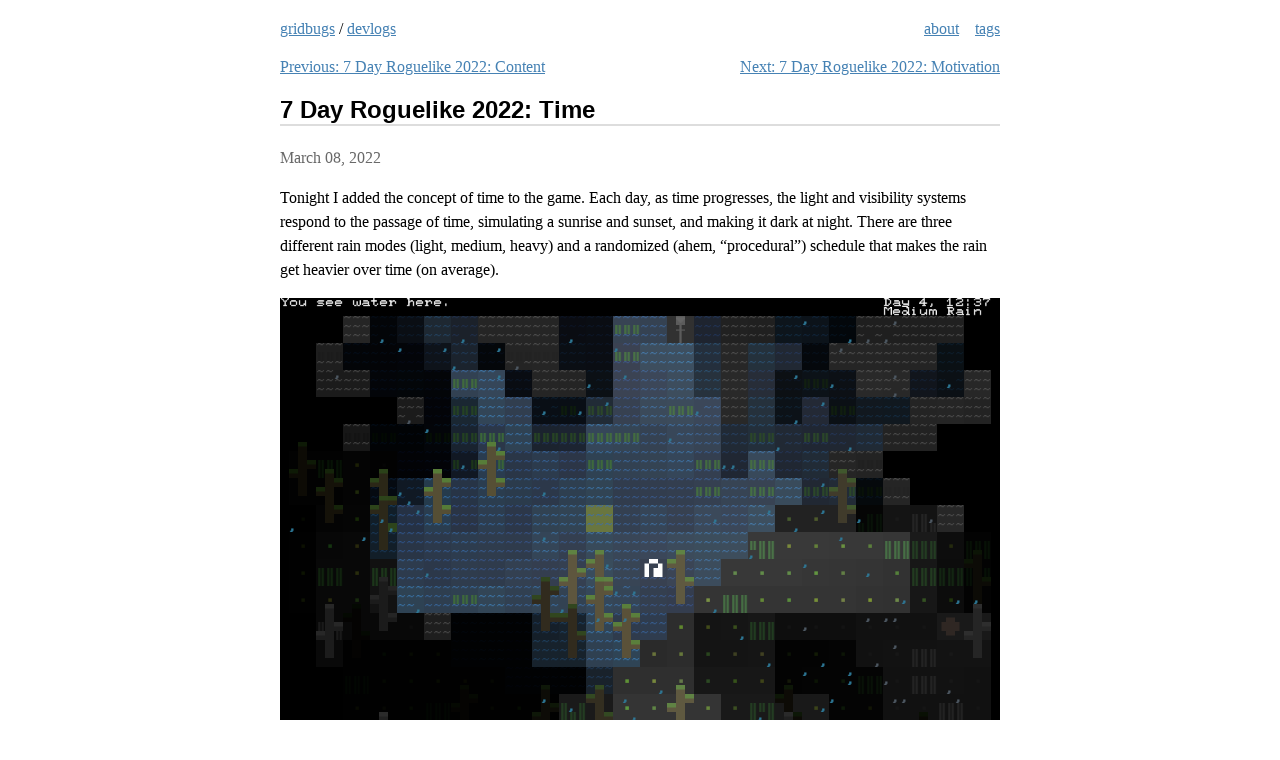

--- FILE ---
content_type: text/html; charset=UTF-8
request_url: https://www.gridbugs.org/7drl2022-day4/
body_size: 1462
content:
<!DOCTYPE html>
<html lang="en">
  <head>
    <meta charset="utf-8">

    <meta property="og:locale" content="en_US">
    <meta property="og:site_name" content="gridbugs">
    <meta property="og:type" content="website">

    
    <meta name="viewport" content="width=device-width, initial-scale=1">

    
	<meta property="og:type" content="article">
	<meta property="og:title" content="7 Day Roguelike 2022: Time">
	<link rel="canonical" href="https://www.gridbugs.org/7drl2022-day4/">
	<meta property="og:url" content="https://www.gridbugs.org/7drl2022-day4/">

	

	
	    <meta property="article:published_time" content="2022-03-08T00:00:00+00:00">
	

	
	    <meta property="og:image" content="https://www.gridbugs.org/logo.png">
	
    

    <link rel="icon" type="image/x-icon" href="https://www.gridbugs.org/favicon.png">
    <link rel="alternate" type="application/rss+xml" title="gridbugs" href="https://www.gridbugs.org/rss.xml">
    <link rel="alternate" type="application/atom+xml" title="gridbugs" href="https://www.gridbugs.org/atom.xml">

    <link rel="stylesheet" href="https://www.gridbugs.org/style.css">
    <title>
7 Day Roguelike 2022: Time
</title>
  </head>
  <body>
    <div id="content">
      <header>
  <div class="header-nav-container">
    <nav>
      <ul>
	<li class="lhs"><a href="https://www.gridbugs.org">gridbugs</a></li>
	
	
	
	<li class="lhs slash-before"><a href="https://www.gridbugs.org/devlogs/">devlogs</a></li>
	
	
	<li class="first-rhs rhs"><a href="https://www.gridbugs.org/about">about</a></li>
	<li><a href="https://www.gridbugs.org/tags">tags</a></li>
      </ul>
    </nav>
  </div>
</header>

      




<div class="next-prev-nav-container">
  <nav>
    <ul>
      
      
      
      
      <li class="nav-prev">
	
	<a href="https:&#x2F;&#x2F;www.gridbugs.org&#x2F;7drl2022-day3&#x2F;" aria-label="Previous">
	  Previous: 7 Day Roguelike 2022: Content
	</a>
	
      </li>
      <li class="nav-next">
	
	<a href="https:&#x2F;&#x2F;www.gridbugs.org&#x2F;7drl2022-day5&#x2F;" aria-label="Next">
	  Next: 7 Day Roguelike 2022: Motivation
	</a>
	
      </li>
    </ul>
  </nav>
</div>



<article>
<h1 class="title">7 Day Roguelike 2022: Time</h1>

  
<p class="post-meta">
  <time datetime="2022-03-08T00:00:00+00:00">
    March 08, 2022
  </time>
  
</p>


  

<p>Tonight I added the concept of time to the game.
Each day, as time progresses, the light and visibility systems respond to the passage of time,
simulating a sunrise and sunset, and making it dark at night.
There are three different rain modes (light, medium, heavy) and a randomized (ahem, “procedural”)
schedule that makes the rain get heavier over time (on average).</p>
<p><img src="https://www.gridbugs.org/7drl2022-day4/flood.png" alt="flood.png" /></p>
<p>Also each day the flood level rises, and when you walk into the flood water the ‘@’ sign is partially submerged!</p>
<span id="continue-reading"></span>
<p>This what the sunset effect looks like:</p>
<p><img src="https://www.gridbugs.org/7drl2022-day4/sunset.png" alt="sunset.png" /></p>
<p>At night, the vision radius shrinks, the mist is more opaque, and the player’s light gets a blueish tint.</p>
<p><img src="https://www.gridbugs.org/7drl2022-day4/spook.png" alt="spook.png" /></p>
<p>Finally, I implemented one of the game’s items: a topographic map. This will hopefully help players work out
the best place to dig ditches or place stepping stones to  help navigate the map as the water rises.</p>
<p><img src="https://www.gridbugs.org/7drl2022-day4/map.png" alt="map.png" /></p>

</article>


<div class="next-prev-nav-container">
  <nav>
    <ul>
      
      
      
      
      <li class="nav-prev">
	
	<a href="https:&#x2F;&#x2F;www.gridbugs.org&#x2F;7drl2022-day3&#x2F;" aria-label="Previous">
	  Previous: 7 Day Roguelike 2022: Content
	</a>
	
      </li>
      <li class="nav-next">
	
	<a href="https:&#x2F;&#x2F;www.gridbugs.org&#x2F;7drl2022-day5&#x2F;" aria-label="Next">
	  Next: 7 Day Roguelike 2022: Motivation
	</a>
	
      </li>
    </ul>
  </nav>
</div>



      <footer>
  <div class="footer-nav-container">
    <nav>
      <ul>
	<li><a href="https://github.com/gridbugs">github</a></li>
	<li><a href="https://gridbugs.itch.io">itch.io</a></li>
	<li><a href="https://hachyderm.io/@gridbugs">mastodon</a></li>
      </ul>
    </nav>
    <nav>
      <ul>
	<li><a href="https://www.gridbugs.org/blog">Blog</a></li>
	<li><a href="https://www.gridbugs.org/projects">Projects</a></li>
	<li><a href="https://www.gridbugs.org/devlogs">Devlogs</a></li>
      </ul>
    </nav>
    <nav>
      <ul>
	<li><a href="https://www.gridbugs.org/about">About</a></li>
	<li><a href="https://www.gridbugs.org/contact">Contact</a></li>
	<li><a href="https://www.gridbugs.org/external">External</a></li>
	<li><a href="https://www.gridbugs.org/tags">Tags</a></li>
      </ul>
    </nav>
    <nav>
      <ul>
	<li><a href="https://www.gridbugs.org/atom.xml">Atom</a></li>
	<li><a href="https://www.gridbugs.org/rss.xml">RSS</a></li>
      </ul>
    </nav>
  </div>
  <ul class="copyright">
    <li>
      Built with <a href="https://www.getzola.org/">Zola</a>.
    </li>
    <li>
      © 2015-2026 Stephen Sherratt.
    </li>
  </ul>
</footer>

    </div>
  </body>
</html>


--- FILE ---
content_type: text/css
request_url: https://www.gridbugs.org/style.css
body_size: 447
content:
body{color:#000;max-width:800px;margin-left:auto;margin-right:auto;margin-top:0;margin-bottom:0}div#content{padding-left:40px;padding-right:40px}h1,h2,h3,h4,h5,h6{font-family:Sans-Serif}h1{border-bottom:2px solid #ddd}a{color:#4682b4}a:visited{color:#639}a:hover{background-color:#e0ffff}h1 a,h2 a,h3 a,h4 a,h5 a,h6 a,nav a{color:#4682b4}h1 a:visited,h2 a:visited,h3 a:visited,h4 a:visited,h5 a:visited,h6 a:visited,nav a:visited{color:#4682b4}.disabled-link{color:dimgray}article img{max-width:100%}p.post-meta{color:dimgray}span.post-link-date{color:dimgray}div.header-nav-container ul{padding:0;margin:0;padding-top:20px;list-style:none;display:flex}div.header-nav-container ul li.slash-before:before{content:"/";margin-left:.5ch;margin-right:.5ch}div.header-nav-container ul li.first-rhs{margin-left:auto}div.header-nav-container ul li.rhs{margin-right:1rem}div.next-prev-nav-container ul{padding:0;margin:0;padding-top:20px;list-style:none;display:flex}div.next-prev-nav-container ul li.nav-prev{padding-right:40px}div.next-prev-nav-container ul li.nav-next{padding-left:40px;margin-left:auto}ul.copyright{list-style:none;text-align:center}ul.copyright li{display:block}div.footer-nav-container{border-top:2px solid #ddd;display:flex;justify-content:space-around;margin-top:20px}div.footer-nav-container ul{list-style:none;text-align:center;padding:0}div.footer-nav-container ul li{display:block}article p{line-height:150%}article code{font-size:11pt;font-family:Menlo,Monaco,Consolas,Courier New,monospace;background-color:#eee;padding-left:4px;padding-right:4px;padding-top:1px;padding-bottom:2px;border-radius:4px}article a:hover code{background-color:rgba(0,0,0,0)}article pre code{line-height:120%;background-color:#eee;display:block;border-radius:4px;padding:10px}a.zola-anchor{color:#000;text-decoration:none}a.zola-anchor:visited{color:#000}blockquote{color:#444;border-left:4px solid #444;margin-left:0;padding-left:2rem}